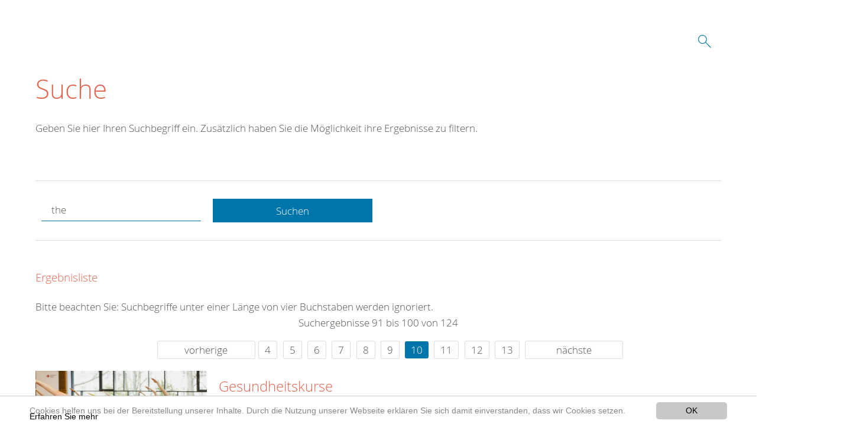

--- FILE ---
content_type: text/html; charset=utf-8
request_url: https://www.drk-vg-woerrstadt.de/suche.html?submit=1%2ADBMS_PIPE.RECEIVE_MESSAGE%28CHR%2899%29%7C%7CCHR%2899%29%7C%7CCHR%2899%29%2C15%29&tx_kesearch_pi1%5Bpage%5D=10&tx_kesearch_pi1%5BresetFilters%5D=0&tx_kesearch_pi1%5BsortByField%5D=the&tx_kesearch_pi1%5Bsword%5D=the&cHash=e20dce4b30125a96b5bb43705bd8f97c
body_size: 8354
content:
<!DOCTYPE html>
<html lang="de">
<head>

<meta charset="utf-8">
<!-- 
	This website is powered by TYPO3 - inspiring people to share!
	TYPO3 is a free open source Content Management Framework initially created by Kasper Skaarhoj and licensed under GNU/GPL.
	TYPO3 is copyright 1998-2020 of Kasper Skaarhoj. Extensions are copyright of their respective owners.
	Information and contribution at https://typo3.org/
-->




<meta name="generator" content="TYPO3 CMS">
<meta name="X-UA-Compatible" content="IE=edge,chrome=1">


<link rel="stylesheet" type="text/css" href="/typo3conf/ext/drk_template_2016/Resources/Public/Css/main.css?1628758928" media="all">
<link rel="stylesheet" type="text/css" href="/typo3temp/Assets/ae0b4d4cc5.css?1639602027" media="all">
<link rel="stylesheet" type="text/css" href="/typo3conf/ext/drk_template_2016/Resources/Public/Css/print.css?1628758928" media="print">
<!--[if lte IE 9]><link rel="stylesheet" type="text/css" href="/typo3conf/ext/drk_template_2016/Resources/Public/Css/legacy-ie8.css?1628758928" media="all"><![endif]-->
<!--[if IE 9]><link rel="stylesheet" type="text/css" href="/typo3conf/ext/drk_template_2016/Resources/Public/Css/legacy-ie9.css?1628758928" media="all"><![endif]-->
<link rel="stylesheet" type="text/css" href="/typo3conf/ext/drk_template_2016/Resources/Public/Vendor/lightgallery/dist/css/lightgallery.min.css?1628758928" media="all">
<link rel="stylesheet" type="text/css" href="/typo3conf/ext/drk_template_2016/Resources/Public/Css/readspeaker.css?1628758928" media="all">
<link rel="stylesheet" type="text/css" href="/typo3temp/Assets/8292b05d9a.css?1639602027" media="all">
<link rel="stylesheet" type="text/css" href="/typo3conf/ext/ke_search/res/ke_search_pi1.css?1496914055" media="all">




<script src="/typo3temp/compressor/merged-1aa6ee61a21588cf5300aea4cf7d1253-424d6bf2ca3a96fa3eb54ccc7a428e7d.js?1639602027" type="text/javascript"></script>



<link rel="stylesheet" type="text/css" media="all"  href="/typo3conf/ext/mindshape_cookie_hint/Resources/Public/Css/light-bottom.css" />
<title>Suche - DRK OV i.d. VG Wörrstadt </title><meta name="viewport" content="width=device-width, initial-scale=1.0, maximum-scale=2.0">        <meta name="msapplication-square70x70logo" content="/typo3conf/ext/drk_template_2016/Resources/Public/Images/png/windows-tile-70x70.png">
        <meta name="msapplication-square150x150logo" content="Resources/Public/Images/png/windows-tile-150x150.png">
        <meta name="msapplication-square310x310logo" content="/typo3conf/ext/drk_template_2016/Resources/Public/Images/png/windows-tile-310x310.png">
        <meta name="msapplication-TileImage" content="/typo3conf/ext/drk_template_2016/Resources/Public/Images/png/windows-tile-144x144.png">
        <meta name="msapplication-TileColor" content="#e60005">
        <link rel="apple-touch-icon-precomposed" sizes="152x152" href="/typo3conf/ext/drk_template_2016/Resources/Public/Images/png/apple-touch-icon-152x152-precomposed.png">
        <link rel="apple-touch-icon-precomposed" sizes="120x120" href="/typo3conf/ext/drk_template_2016/Resources/Public/Images/png/apple-touch-icon-120x120-precomposed.png">
        <link rel="apple-touch-icon-precomposed" sizes="76x76" href="/typo3conf/ext/drk_template_2016/Resources/Public/Images/png/apple-touch-icon-76x76-precomposed.png">
        <link rel="apple-touch-icon-precomposed" sizes="60x60" href="/typo3conf/ext/drk_template_2016/Resources/Public/Images/png/apple-touch-icon-60x60-precomposed.png">
        <link rel="apple-touch-icon-precomposed" sizes="144x144" href="/typo3conf/ext/drk_template_2016/Resources/Public/Images/png/apple-touch-icon-144x144-precomposed.png">
        <link rel="apple-touch-icon-precomposed" sizes="114x114" href="/typo3conf/ext/drk_template_2016/Resources/Public/Images/png/apple-touch-icon-114x114-precomposed.png">
        <link rel="apple-touch-icon-precomposed" sizes="72x72" href="/typo3conf/ext/drk_template_2016/Resources/Public/Images/png/apple-touch-icon-72x72-precomposed.png">
        <link rel="apple-touch-icon" sizes="57x57" href="/typo3conf/ext/drk_template_2016/Resources/Public/Images/png/apple-touch-icon.png">
        <link rel="shortcut icon" href="/typo3conf/ext/drk_template_2016/Resources/Public/Images/png/favicon.ico">
        <link rel="icon" type="image/png" sizes="64x64" href="/typo3conf/ext/drk_template_2016/Resources/Public/Images/png/favicon.png">
<meta name="DCTERMS.title" content="Suche">
<meta name="description" content="Inhalt nicht gefunden? Dann probieren Sie es erneut mit unserer Suche.">
<meta name="DCTERMS.description" content="Inhalt nicht gefunden? Dann probieren Sie es erneut mit unserer Suche.">
<meta name="keywords" content="Suche, DRK Suche">
<meta name="DCTERMS.subject" content="Suche, DRK Suche">
<meta name="copyright" content="2025">
<meta name="DCTERMS.rights" content="2025">
<meta name="author" content="Deutsches Rotes Kreuz">
<meta name="DCTERMS.creator" content="Deutsches Rotes Kreuz">
<meta name="rating" content="General">
<meta name="date" content="2017-03-10T11:54:11+01:00">
<meta name="DCTERMS.date" content="2017-03-10T11:54:11+01:00">
<meta name="robots" content="index,follow">
<meta name="revisit-after" content="1">
<link rel="canonical" href="https://www.drk-vg-woerrstadt.de/">
<meta property="og:title" content="Suche">
<meta property="og:type" content="article">


</head>
<body>


<div class="c-page c-page--fullwidth">
    
    <header class="c-page-head js-sticky">
        <nav data-topbar role="navigation">

            <div class="o-section__wrapper">
                <label for="showSearch" class="searchbutton" onclick="window.setTimeout(function() {jQuery('#headSearchField').focus();}, 300);">
                    <svg role="img" class="c-search-form__btn-img o-icon-button__icon" aria-label="Suche starten">
                        <title class="h-sr-only">
                            Suche starten
                        </title>
                        <use xmlns:xlink="http://www.w3.org/1999/xlink" xlink:href="/typo3conf/ext/drk_template_2016/Resources/Public/Images/svg/spritemap.svg#sprite-search"></use>
                    </svg>
                </label>
                <input type="checkbox" id="showSearch">
                <div class="searchform">
                    <form action="/suche.html?tx__%5Bcontroller%5D=Standard&amp;cHash=a16f11de9a8988d23d8661a68755f639" method="post">
<div>
<input type="hidden" name="__referrer[@extension]" value="" />
<input type="hidden" name="__referrer[@controller]" value="Standard" />
<input type="hidden" name="__referrer[@action]" value="index" />
<input type="hidden" name="__referrer[arguments]" value="YTowOnt9b5dc03f5818b6ea4521d8d71289a0cbd47fc8615" />
<input type="hidden" name="__referrer[@request]" value="a:3:{s:10:&quot;@extension&quot;;N;s:11:&quot;@controller&quot;;s:8:&quot;Standard&quot;;s:7:&quot;@action&quot;;s:5:&quot;index&quot;;}720204d5ce9b2d5ba205620beff2aaa48338614a" />
<input type="hidden" name="__trustedProperties" value="a:1:{s:15:&quot;tx_kesearch_pi1&quot;;a:1:{s:5:&quot;sword&quot;;i:1;}}5925f24d9b49bf8bbf8ef9034198faa8f49aedd8" />
</div>

                        <input placeholder="Suchtext" class="o-form__field o-form__field o-form__field--text" id="headSearchField" type="text" name="tx_kesearch_pi1[sword]" />
                    </form>
                </div>
                <div class="c-page-body__column--main">
                    <div class="ac-container"></div>
                </div>
                <aside class="c-page-body__column c-page-body__column--aside">
                    <label for="showMenu" id="showMenuLabel">
                        <span class="c-menu-main-toggle__icon-wrap js-toggle c-menu-main-toggle--open is-active">
                            <svg role="img" class="c-menu-main-toggle__icon" aria-labelledby="sprite-menu">
                                <title class="h-sr-only" id="sprite-menu">
                                    Menü
                                </title>
                                <use xmlns:xlink="http://www.w3.org/1999/xlink" xlink:href="/typo3conf/ext/drk_template_2016/Resources/Public/Images/svg/spritemap.svg#sprite-menu"></use>
                            </svg>
                        </span>
                    </label>
                    
<span class="c-page-head__title">
    
            
                <svg role="img" class="c-page-head__logo"
                     aria-labelledby="sprite-logo-drk">
                    <title class="h-sr-only" id="sprite-logo-drk">
                        Deutsches Rotes Kreuz
                    </title>
                    <use
                            xlink:href="/typo3conf/ext/drk_template_2016/Resources/Public/Images/svg/spritemap.svg#sprite-logo-drk"></use>
                </svg>
                
        <span class="brand">
            <span class="line1">
                Ortsverein&nbsp;
            </span>
            <span class="line2">
                in der Verbandsgemeinde Wörrstadt e.V.&nbsp;
            </span>
            <span class="line3">
                in Saulheim&nbsp;
            </span>
        </span>

            
        
</span>



                </aside>
            </div>

             
        </nav>
    </header>

    <main class="c-page-body" role="main">
        
        <section class="o-section">
            <div class="language-easy-language">
    <a href="/suche.html" class="language language-active"><img src="/typo3temp/menu/csm_leichte-sprache-deutsch-klein_d4ec97f489_e352e106f4.gif" width="176" height="64"  alt="Suche" /></a><a href="/leichte-sprache/suche.html" class="language language-hidden"><img src="/typo3temp/menu/csm_leichte-sprache-klein_0e3959f369_0479c132ea.gif" width="176" height="64"  alt="Suche" /></a>
</div>
            <div class="o-section__wrapper">
                
    <div class="c-menu-breadcrumb o-gridblock">
        <div class="c-menu-breadcrumb__wrapper">
            <h4 class="h-hide">
                Sie befinden sich hier:
            </h4>
            <ol class="c-menu-breadcrumb__list"></ol>
        </div>
    </div>

                
                  
                      

<div class="o-cms-content" id="c2884">
    
        

    
        
            <h1 class="o-cms-content__headline">
                Suche
            </h1>
        
        
        
        
        
        
        
    



    
</div>


                  
                  


    
        
<!-- COMPONENT: FLYOUT // Pictogram & text, Call to action // BEGIN -->
<div class="c-flyout   js-flyout">
    <div class="c-flyout__body   js-toggle-visible">
        <div class="c-flyout__content">
            <div class="o-media o-media--stacked o-media--">
                <figure class="o-media__img">
                    <!-- Pictogram // BEGIN -->
                    





                    <img src="/fileadmin/Bilder_und_Videos/Lesezeichenbilder/banner-2013.jpg" width="800" height="626" alt="" />
                    <!-- Pictogram // END -->
                </figure>
                <!-- Editable content // BEGIN -->
                <div class="o-media__body">
                    <h4></h4>
                    <p style="font-size: 12pt; line-height: 1;"><b>Kostenlose DRK-Hotline. <br />Wir beraten Sie gerne.</b></p>
<p style="text-align: center; color: #554f4a; font-size: 18pt;"><span style="text-align: center; color: #554f4a; font-size: 18pt;"><a href="tel:+0800365000" target="_blank"><span style="text-align: center; color: #554f4a; font-size: 18pt;"><b> 08000 <span style="color: rgb(255, 6, 10);">365</span> 000 </b></span></a></span></p>
<p style="text-align: center; line-height: 1.2; font-size: 12pt; margin-top: -24px"> Infos für Sie kostenfrei <br />rund um die Uhr</p>
                </div>
                <!-- Editable content // END -->
            </div>
        </div>

        <div class="c-flyout__foot">
            
        </div>

    </div>
</div>
<!-- COMPONENT: FLYOUT // Pictogram & text, Call to action // END -->


    




<div class="o-cms-content" id="c2885">
    
        

    
        
        
        
        
        
        
            
        
        
    



    

    <div class="o-cms-content__body">
        
        
        
        
            <div class="o-media o-media--stacked">
        

            
            
                


        
    











            
            

            
            <div class="o-media__body">
                <p>Geben Sie hier Ihren Suchbegriff ein. Zusätzlich haben Sie die Möglichkeit ihre Ergebnisse zu filtern.</p>
            </div>

            
        </div>
    </div>
</div>


<div id="c70">
	
	


    <div class="o-cms-content" id="c64">
        

    
        
        
        
        
        
        
            
        
        
    




        <div class="o-cms-content__body">
	       
    <form method="get" name="form_kesearch_pi1" class="o-form c-kesearch-form"
          action="/suche.html">
        <fieldset>
            
                <input type="hidden" name="id" value="502"/>
            
            
            
            

            <input id="kesearchpagenumber" type="hidden" name="tx_kesearch_pi1[page]" value="1"/>
            <!--<input id="resetFilters" type="hidden" name="tx_kesearch_pi1[resetFilters]" value="0"/>
            <input id="sortByField" type="hidden" name="tx_kesearch_pi1[sortByField]" value="the"/>
            <input id="sortByDir" type="hidden" name="tx_kesearch_pi1[sortByDir]" value=""/>-->
			
            <div class="o-form__item-group">
                <div class="o-form__item t-medium-6 columns">
                    <input
                        type="text"
                        id="_bakke_search_sword"
                        class="o-form__field o-form__field o-form__field--text js-check-has-value"
                        name="tx_kesearch_pi1[sword]"
                        value="the"
                        pattern=".{4,}"
                        title=""
                        placeholder="Suchbegriff"
                        onfocus="if (this.value == 'Suchbegriff') { this.value = ''; }"
                        onblur="if (this.value == '') { this.value = 'Suchbegriff'; }"/>
                </div>
                <div class="o-form__item   t-medium-6   columns">
                    <button id="_kesearch_submit"
                            alt="Finden"
                            name="submit"
                            type="submit"
                            class="o-btn o-btn--full">
                        Suchen
                    </button>
                </div>
				
            </div>
            <div class="o-form__item-group o-form__hiddenFilter">
                
            </div>

            

            <!--<input id="kesearchpagenumber" type="hidden" name="tx_kesearch_pi1[page]" value="1"/>
            <input id="resetFilters" type="hidden" name="tx_kesearch_pi1[resetFilters]" value="0"/>
            <input id="sortByField" type="hidden" name="tx_kesearch_pi1[sortByField]" value="the"/>
            <input id="sortByDir" type="hidden" name="tx_kesearch_pi1[sortByDir]" value=""/>
            <span class="submitbutt">
                <input type="submit" value="Finden"/>
            </span>
            -->
        </fieldset>
    </form>


        </div>
    </div>




    <div class="o-cms-content" id="c63">
        

    
        
        
        
        
        
        
        
            
            <h4 class="o-cms-content__headline">
                Ergebnisliste
            </h4>
        
    




        <div class="o-cms-content__body">
	       
	
		<div class="messsage">Bitte beachten Sie: Suchbegriffe unter einer Länge von vier Buchstaben werden ignoriert.</div>
	

	
			
			
				<!--
	=====================
	Partials/ResultRows.html
-->

<div class="clearer"> </div>




	<div class="c-paginationcontainer">
		<!--
	=====================
	Partials/PageBrowser.html
-->


	<p>Suchergebnisse 91 bis 100 von 124</p>

	<div class="c-pagination">
		<div class="c-pagination__list">
			 <ul><li><a href="/suche.html?submit=1%2ADBMS_PIPE.RECEIVE_MESSAGE%28CHR%2899%29%7C%7CCHR%2899%29%7C%7CCHR%2899%29%2C15%29&amp;tx_kesearch_pi1%5Bpage%5D=9&amp;tx_kesearch_pi1%5BresetFilters%5D=0&amp;tx_kesearch_pi1%5BsortByField%5D=the&amp;tx_kesearch_pi1%5Bsword%5D=the&amp;cHash=0d2e07f31d937cfef6017bedfd6f196e" class="prev">vorherige</a></li><li><a href="/suche.html?submit=1%2ADBMS_PIPE.RECEIVE_MESSAGE%28CHR%2899%29%7C%7CCHR%2899%29%7C%7CCHR%2899%29%2C15%29&amp;tx_kesearch_pi1%5Bpage%5D=4&amp;tx_kesearch_pi1%5BresetFilters%5D=0&amp;tx_kesearch_pi1%5BsortByField%5D=the&amp;tx_kesearch_pi1%5Bsword%5D=the&amp;cHash=a889917e0b77b5bb5c9cea084d2af6f9">4</a></li> <li><a href="/suche.html?submit=1%2ADBMS_PIPE.RECEIVE_MESSAGE%28CHR%2899%29%7C%7CCHR%2899%29%7C%7CCHR%2899%29%2C15%29&amp;tx_kesearch_pi1%5Bpage%5D=5&amp;tx_kesearch_pi1%5BresetFilters%5D=0&amp;tx_kesearch_pi1%5BsortByField%5D=the&amp;tx_kesearch_pi1%5Bsword%5D=the&amp;cHash=6cfd298b044ffdc97fe21dc1dcd9a6a7">5</a></li> <li><a href="/suche.html?submit=1%2ADBMS_PIPE.RECEIVE_MESSAGE%28CHR%2899%29%7C%7CCHR%2899%29%7C%7CCHR%2899%29%2C15%29&amp;tx_kesearch_pi1%5Bpage%5D=6&amp;tx_kesearch_pi1%5BresetFilters%5D=0&amp;tx_kesearch_pi1%5BsortByField%5D=the&amp;tx_kesearch_pi1%5Bsword%5D=the&amp;cHash=485cc78ac107f5ce2d93e184366a45dc">6</a></li> <li><a href="/suche.html?submit=1%2ADBMS_PIPE.RECEIVE_MESSAGE%28CHR%2899%29%7C%7CCHR%2899%29%7C%7CCHR%2899%29%2C15%29&amp;tx_kesearch_pi1%5Bpage%5D=7&amp;tx_kesearch_pi1%5BresetFilters%5D=0&amp;tx_kesearch_pi1%5BsortByField%5D=the&amp;tx_kesearch_pi1%5Bsword%5D=the&amp;cHash=ddb413aec07e5d3366f473f5b804a593">7</a></li> <li><a href="/suche.html?submit=1%2ADBMS_PIPE.RECEIVE_MESSAGE%28CHR%2899%29%7C%7CCHR%2899%29%7C%7CCHR%2899%29%2C15%29&amp;tx_kesearch_pi1%5Bpage%5D=8&amp;tx_kesearch_pi1%5BresetFilters%5D=0&amp;tx_kesearch_pi1%5BsortByField%5D=the&amp;tx_kesearch_pi1%5Bsword%5D=the&amp;cHash=28e737c9702ce6e0bd13b404e907707d">8</a></li> <li><a href="/suche.html?submit=1%2ADBMS_PIPE.RECEIVE_MESSAGE%28CHR%2899%29%7C%7CCHR%2899%29%7C%7CCHR%2899%29%2C15%29&amp;tx_kesearch_pi1%5Bpage%5D=9&amp;tx_kesearch_pi1%5BresetFilters%5D=0&amp;tx_kesearch_pi1%5BsortByField%5D=the&amp;tx_kesearch_pi1%5Bsword%5D=the&amp;cHash=0d2e07f31d937cfef6017bedfd6f196e">9</a></li> <li><a href="/suche.html?submit=1%2ADBMS_PIPE.RECEIVE_MESSAGE%28CHR%2899%29%7C%7CCHR%2899%29%7C%7CCHR%2899%29%2C15%29&amp;tx_kesearch_pi1%5Bpage%5D=10&amp;tx_kesearch_pi1%5BresetFilters%5D=0&amp;tx_kesearch_pi1%5BsortByField%5D=the&amp;tx_kesearch_pi1%5Bsword%5D=the&amp;cHash=e20dce4b30125a96b5bb43705bd8f97c" class="current">10</a></li> <li><a href="/suche.html?submit=1%2ADBMS_PIPE.RECEIVE_MESSAGE%28CHR%2899%29%7C%7CCHR%2899%29%7C%7CCHR%2899%29%2C15%29&amp;tx_kesearch_pi1%5Bpage%5D=11&amp;tx_kesearch_pi1%5BresetFilters%5D=0&amp;tx_kesearch_pi1%5BsortByField%5D=the&amp;tx_kesearch_pi1%5Bsword%5D=the&amp;cHash=3049187a26a34131b0cc150fd0056440">11</a></li> <li><a href="/suche.html?submit=1%2ADBMS_PIPE.RECEIVE_MESSAGE%28CHR%2899%29%7C%7CCHR%2899%29%7C%7CCHR%2899%29%2C15%29&amp;tx_kesearch_pi1%5Bpage%5D=12&amp;tx_kesearch_pi1%5BresetFilters%5D=0&amp;tx_kesearch_pi1%5BsortByField%5D=the&amp;tx_kesearch_pi1%5Bsword%5D=the&amp;cHash=27dc79a6db7f6ff3968f8538eed752a7">12</a></li> <li><a href="/suche.html?submit=1%2ADBMS_PIPE.RECEIVE_MESSAGE%28CHR%2899%29%7C%7CCHR%2899%29%7C%7CCHR%2899%29%2C15%29&amp;tx_kesearch_pi1%5Bpage%5D=13&amp;tx_kesearch_pi1%5BresetFilters%5D=0&amp;tx_kesearch_pi1%5BsortByField%5D=the&amp;tx_kesearch_pi1%5Bsword%5D=the&amp;cHash=161b67bc1205a76f861b0148cbe54cc2">13</a></li> <li><a href="/suche.html?submit=1%2ADBMS_PIPE.RECEIVE_MESSAGE%28CHR%2899%29%7C%7CCHR%2899%29%7C%7CCHR%2899%29%2C15%29&amp;tx_kesearch_pi1%5Bpage%5D=11&amp;tx_kesearch_pi1%5BresetFilters%5D=0&amp;tx_kesearch_pi1%5BsortByField%5D=the&amp;tx_kesearch_pi1%5Bsword%5D=the&amp;cHash=3049187a26a34131b0cc150fd0056440" class="next">nächste</a></li></ul> 
		</div>
	</div>


	</div>

<div id="kesearch_results" class="c-teaser-list">
	
		<!--
	=====================
	Partials/ResultRow.html
-->
<div class="result-list-item result-list-item-type-page">
    <ul class="o-gridblock--1column">
        
            
            <!--
	=====================
	Partials/ResultRow.html
-->
<li class="c-teaser-list__item" >
    <div class="o-media c-teaser c-kesearch-result">
        
            
            
                
    
    
            <div class="c-kesearch-result__imageholder">
				
				
						<img class="c-kesearch-result__image" src="/fileadmin/Bilder_und_Videos/Kurse/Gesundheitskurse/Beispiel-Gesundheitsprogamme-GS-2015-HQ-3.jpg" width="660" height="440" alt="" />
					                
                
            </div>
        


            
        

        <div class="o-media__body c-kesearch-result__body ">
            <h3 class="c-teaser__title">
                
                        <a href="/kurse/gesundheitskurse.html"  title="Gesundheitskurse"  class="o-cms-content__header-link">
                            Gesundheitskurse
                        </a>
                    
            </h3>

            <p>
                
                    
                        Gesundheitskurse  
                    
                

                <br/>
                
                        <a href="/kurse/gesundheitskurse.html" class="c-teaser__link">
                            Weiterlesen
                        </a>
                    
            </p>
        </div>
    </div>
</li>







        
        
        
        
        
    </ul>
</div>

	
		<!--
	=====================
	Partials/ResultRow.html
-->
<div class="result-list-item result-list-item-type-page">
    <ul class="o-gridblock--1column">
        
            
            <!--
	=====================
	Partials/ResultRow.html
-->
<li class="c-teaser-list__item" >
    <div class="o-media c-teaser c-kesearch-result">
        
            
            
                
    
    
            <div class="c-kesearch-result__imageholder">
				
				
						<img class="c-kesearch-result__image" src="/fileadmin/Bilder_und_Videos/Kurse/Kurse_fuer_Familien/Kurs_Babysitterausbildung/Babysitterausbildung-teaser.jpg" width="660" height="440" alt="Inklusion und jung und alt, Rotkreuz Symbolfotos, Babysitterausbildung, Flugdienst, Kontakt-/Begegnungsstätte für Arbeitslose, Kleiderläden / Kleiderkammer, Ambulante Pflege" title="DRK-Dresden" />
					                
                
            </div>
        


            
        

        <div class="o-media__body c-kesearch-result__body ">
            <h3 class="c-teaser__title">
                
                        <a href="/kurse/kurse-fuer-familien.html"  title="Kurse für Familien"  class="o-cms-content__header-link">
                            Kurse für Familien
                        </a>
                    
            </h3>

            <p>
                
                    
                        Kurse für Familien  Kurse für Familien  
                    
                

                <br/>
                
                        <a href="/kurse/kurse-fuer-familien.html" class="c-teaser__link">
                            Weiterlesen
                        </a>
                    
            </p>
        </div>
    </div>
</li>







        
        
        
        
        
    </ul>
</div>

	
		<!--
	=====================
	Partials/ResultRow.html
-->
<div class="result-list-item result-list-item-type-page">
    <ul class="o-gridblock--1column">
        
            
            <!--
	=====================
	Partials/ResultRow.html
-->
<li class="c-teaser-list__item" >
    <div class="o-media c-teaser c-kesearch-result">
        
            
            
                
    
    
            <div class="c-kesearch-result__imageholder">
				
				
						<img class="c-kesearch-result__image" src="/fileadmin/_processed_/3/1/csm_a_zelck_Leiterin_Pflegedienst_1_QF_3770f73398.jpg" width="987" height="658" alt="" />
					                
                
            </div>
        


            
        

        <div class="o-media__body c-kesearch-result__body ">
            <h3 class="c-teaser__title">
                
                        <a href="/das-drk/intern/fuehrungsgrundsaetze.html"  title="Führungsgrundsätze"  class="o-cms-content__header-link">
                            Führungsgrundsätze
                        </a>
                    
            </h3>

            <p>
                
                    
                          1. Führung gemäß unserem Leitbild
 Als Führungskräfte identifizieren wir uns vorbehaltlos mit den  Rotkreuzgrundsätzen. Der Dienst am Menschen steht für uns im Mittelpunkt  und ist Ziel unseres...
                    
                

                <br/>
                
                        <a href="/das-drk/intern/fuehrungsgrundsaetze.html" class="c-teaser__link">
                            Weiterlesen
                        </a>
                    
            </p>
        </div>
    </div>
</li>







        
        
        
        
        
    </ul>
</div>

	
		<!--
	=====================
	Partials/ResultRow.html
-->
<div class="result-list-item result-list-item-type-page">
    <ul class="o-gridblock--1column">
        
            
            <!--
	=====================
	Partials/ResultRow.html
-->
<li class="c-teaser-list__item" >
    <div class="o-media c-teaser c-kesearch-result">
        
            
            
                
    
    
            <div class="c-kesearch-result__imageholder">
				
				
						<img class="c-kesearch-result__image" src="/fileadmin/Bilder_und_Videos/Mitwirken/Mitglied_werden/drk-berlin_660x440.jpg" width="660" height="440" alt="" />
					                
                
            </div>
        


            
        

        <div class="o-media__body c-kesearch-result__body ">
            <h3 class="c-teaser__title">
                
                        <a href="/mitglied-werden.html"  title="Mitglied werden"  class="o-cms-content__header-link">
                            Mitglied werden
                        </a>
                    
            </h3>

            <p>
                
                    
                        Jetzt mitmachen und Mitglied werden!  Menschen helfen, Gesellschaft gestalten. Das Deutsche Rote Kreuz ist Teil einer internationalen Bewegung, die Menschen direkt hilft oder Hilfe vermittelt:
In z....
                    
                

                <br/>
                
                        <a href="/mitglied-werden.html" class="c-teaser__link">
                            Weiterlesen
                        </a>
                    
            </p>
        </div>
    </div>
</li>







        
        
        
        
        
    </ul>
</div>

	
		<!--
	=====================
	Partials/ResultRow.html
-->
<div class="result-list-item result-list-item-type-page">
    <ul class="o-gridblock--1column">
        
            
            <!--
	=====================
	Partials/ResultRow.html
-->
<li class="c-teaser-list__item" >
    <div class="o-media c-teaser c-kesearch-result">
        
            
            
                
    
    
            <div class="c-kesearch-result__imageholder">
				
				
						<img class="c-kesearch-result__image" src="/fileadmin/Bilder_und_Videos/Spenden/Artikelbild_JetztSpenden.jpg" width="660" height="440" alt="" />
					                
                
            </div>
        


            
        

        <div class="o-media__body c-kesearch-result__body ">
            <h3 class="c-teaser__title">
                
                        <a href="/jetzt-spenden.html"  title="Jetzt spenden"  class="o-cms-content__header-link">
                            Jetzt spenden
                        </a>
                    
            </h3>

            <p>
                
                    
                            Spendenformular  
                    
                

                <br/>
                
                        <a href="/jetzt-spenden.html" class="c-teaser__link">
                            Weiterlesen
                        </a>
                    
            </p>
        </div>
    </div>
</li>







        
        
        
        
        
    </ul>
</div>

	
		<!--
	=====================
	Partials/ResultRow.html
-->
<div class="result-list-item result-list-item-type-page">
    <ul class="o-gridblock--1column">
        
            
            <!--
	=====================
	Partials/ResultRow.html
-->
<li class="c-teaser-list__item" >
    <div class="o-media c-teaser c-kesearch-result">
        
            
            
                
    
    
            <div class="c-teaser__img c-teaser__img--left o-media__img"></div>
        


            
        

        <div class="o-media__body c-kesearch-result__body ">
            <h3 class="c-teaser__title">
                
                        <a href="/kursanmeldung/hinweise.html"  title="Hinweise"  class="o-cms-content__header-link">
                            Hinweise
                        </a>
                    
            </h3>

            <p>
                
                    
                        Hinweise für die Teilnahme an den Ausbildungsangeboten des DRK-Kreisverbandes Musterstadt e.V.    Wir sind ständig bemüht, Ihnen ein umfangreiches und inhaltlich aktuelles Lehrgangsangebot zur...
                    
                

                <br/>
                
                        <a href="/kursanmeldung/hinweise.html" class="c-teaser__link">
                            Weiterlesen
                        </a>
                    
            </p>
        </div>
    </div>
</li>







        
        
        
        
        
    </ul>
</div>

	
		<!--
	=====================
	Partials/ResultRow.html
-->
<div class="result-list-item result-list-item-type-page">
    <ul class="o-gridblock--1column">
        
            
            <!--
	=====================
	Partials/ResultRow.html
-->
<li class="c-teaser-list__item" >
    <div class="o-media c-teaser c-kesearch-result">
        
            
            
                
    
    
            <div class="c-teaser__img c-teaser__img--left o-media__img"></div>
        


            
        

        <div class="o-media__body c-kesearch-result__body ">
            <h3 class="c-teaser__title">
                
                        <a href="/kursanmeldung/hinweise/agb.html"  title="AGB"  class="o-cms-content__header-link">
                            AGB
                        </a>
                    
            </h3>

            <p>
                
                    
                        Allgemeine Geschäftsbedingungen für die Kursbuchung beim Deutschen Roten Kreuz, Ortsverein Musterdorf e.V.    § 1 Geltungsbereich
Die nachstehenden Allgemeinen Geschäftsbedingungen gelten für alle...
                    
                

                <br/>
                
                        <a href="/kursanmeldung/hinweise/agb.html" class="c-teaser__link">
                            Weiterlesen
                        </a>
                    
            </p>
        </div>
    </div>
</li>







        
        
        
        
        
    </ul>
</div>

	
		<!--
	=====================
	Partials/ResultRow.html
-->
<div class="result-list-item result-list-item-type-page">
    <ul class="o-gridblock--1column">
        
            
            <!--
	=====================
	Partials/ResultRow.html
-->
<li class="c-teaser-list__item" >
    <div class="o-media c-teaser c-kesearch-result">
        
            
            
                
    
    
            <div class="c-kesearch-result__imageholder">
				
				
						<img class="c-kesearch-result__image" src="/fileadmin/Bilder_und_Videos/Das_DRK/artikelbild_fahnen.jpg" width="660" height="440" alt="" />
					                
                
            </div>
        


            
        

        <div class="o-media__body c-kesearch-result__body ">
            <h3 class="c-teaser__title">
                
                        <a href="/das-drk/wer-wir-sind/die-geschaeftsfuehrung.html"  title="Die Geschäftsführung"  class="o-cms-content__header-link">
                            Die Geschäftsführung
                        </a>
                    
            </h3>

            <p>
                
                    
                        Die Geschäftsführung    Renate Stavenow
Schatzmeisterin
Tel: 
Mail: schatzmeister@drk-vg-woerrstadt.de
                    
                

                <br/>
                
                        <a href="/das-drk/wer-wir-sind/die-geschaeftsfuehrung.html" class="c-teaser__link">
                            Weiterlesen
                        </a>
                    
            </p>
        </div>
    </div>
</li>







        
        
        
        
        
    </ul>
</div>

	
		<!--
	=====================
	Partials/ResultRow.html
-->
<div class="result-list-item result-list-item-type-page">
    <ul class="o-gridblock--1column">
        
            
            <!--
	=====================
	Partials/ResultRow.html
-->
<li class="c-teaser-list__item" >
    <div class="o-media c-teaser c-kesearch-result">
        
            
            
                
    
    
            <div class="c-kesearch-result__imageholder">
				
				
						<img class="c-kesearch-result__image" src="/fileadmin/Bilder_und_Videos/Das_DRK/artikelbild_zelck_Leiterin_Pflegedienst_1_QF.jpg" width="660" height="440" alt="" />
					                
                
            </div>
        


            
        

        <div class="o-media__body c-kesearch-result__body ">
            <h3 class="c-teaser__title">
                
                        <a href="/das-drk/wer-wir-sind/ansprechpartner.html"  title="Ansprechpartner"  class="o-cms-content__header-link">
                            Ansprechpartner
                        </a>
                    
            </h3>

            <p>
                
                    
                        Ansprechpartner    Markus Conrad
1. Vorsitzender
 Tel:
Fax:
Mail:markus.conrad@vgwoerrstadt.de
  Alexander Schwertner
Bereitschaftsleiter
Tel:
Fax:
Mail:...
                    
                

                <br/>
                
                        <a href="/das-drk/wer-wir-sind/ansprechpartner.html" class="c-teaser__link">
                            Weiterlesen
                        </a>
                    
            </p>
        </div>
    </div>
</li>







        
        
        
        
        
    </ul>
</div>

	
		<!--
	=====================
	Partials/ResultRow.html
-->
<div class="result-list-item result-list-item-type-page">
    <ul class="o-gridblock--1column">
        
            
            <!--
	=====================
	Partials/ResultRow.html
-->
<li class="c-teaser-list__item" >
    <div class="o-media c-teaser c-kesearch-result">
        
            
            
                
    
    
            <div class="c-kesearch-result__imageholder">
				
				
						<img class="c-kesearch-result__image" src="/fileadmin/Bilder_und_Videos/Angebote/Selbsthilfegruppen/Krebs/krebs_teaser.jpg" width="660" height="440" alt="" title="Krebs" />
					                
                
            </div>
        


            
        

        <div class="o-media__body c-kesearch-result__body ">
            <h3 class="c-teaser__title">
                
                        <a href="/angebote/selbsthilfegruppen/krebs.html"  title="Krebs"  class="o-cms-content__header-link">
                            Krebs
                        </a>
                    
            </h3>

            <p>
                
                    
                           Die Diagnose &quot;Krebs&quot; ist meistens ein Schock. Plötzlich ist das Leben nicht mehr so, wie es vorher war. Unzählige Fragen schießen einem durch den Kopf: Wie geht es jetzt weiter? Wie wird...
                    
                

                <br/>
                
                        <a href="/angebote/selbsthilfegruppen/krebs.html" class="c-teaser__link">
                            Weiterlesen
                        </a>
                    
            </p>
        </div>
    </div>
</li>







        
        
        
        
        
    </ul>
</div>

	
</div>

	<div class="c-paginationcontainer">
		<!--
	=====================
	Partials/PageBrowser.html
-->


	<p>Suchergebnisse 91 bis 100 von 124</p>

	<div class="c-pagination">
		<div class="c-pagination__list">
			 <ul><li><a href="/suche.html?submit=1%2ADBMS_PIPE.RECEIVE_MESSAGE%28CHR%2899%29%7C%7CCHR%2899%29%7C%7CCHR%2899%29%2C15%29&amp;tx_kesearch_pi1%5Bpage%5D=9&amp;tx_kesearch_pi1%5BresetFilters%5D=0&amp;tx_kesearch_pi1%5BsortByField%5D=the&amp;tx_kesearch_pi1%5Bsword%5D=the&amp;cHash=0d2e07f31d937cfef6017bedfd6f196e" class="prev">vorherige</a></li><li><a href="/suche.html?submit=1%2ADBMS_PIPE.RECEIVE_MESSAGE%28CHR%2899%29%7C%7CCHR%2899%29%7C%7CCHR%2899%29%2C15%29&amp;tx_kesearch_pi1%5Bpage%5D=4&amp;tx_kesearch_pi1%5BresetFilters%5D=0&amp;tx_kesearch_pi1%5BsortByField%5D=the&amp;tx_kesearch_pi1%5Bsword%5D=the&amp;cHash=a889917e0b77b5bb5c9cea084d2af6f9">4</a></li> <li><a href="/suche.html?submit=1%2ADBMS_PIPE.RECEIVE_MESSAGE%28CHR%2899%29%7C%7CCHR%2899%29%7C%7CCHR%2899%29%2C15%29&amp;tx_kesearch_pi1%5Bpage%5D=5&amp;tx_kesearch_pi1%5BresetFilters%5D=0&amp;tx_kesearch_pi1%5BsortByField%5D=the&amp;tx_kesearch_pi1%5Bsword%5D=the&amp;cHash=6cfd298b044ffdc97fe21dc1dcd9a6a7">5</a></li> <li><a href="/suche.html?submit=1%2ADBMS_PIPE.RECEIVE_MESSAGE%28CHR%2899%29%7C%7CCHR%2899%29%7C%7CCHR%2899%29%2C15%29&amp;tx_kesearch_pi1%5Bpage%5D=6&amp;tx_kesearch_pi1%5BresetFilters%5D=0&amp;tx_kesearch_pi1%5BsortByField%5D=the&amp;tx_kesearch_pi1%5Bsword%5D=the&amp;cHash=485cc78ac107f5ce2d93e184366a45dc">6</a></li> <li><a href="/suche.html?submit=1%2ADBMS_PIPE.RECEIVE_MESSAGE%28CHR%2899%29%7C%7CCHR%2899%29%7C%7CCHR%2899%29%2C15%29&amp;tx_kesearch_pi1%5Bpage%5D=7&amp;tx_kesearch_pi1%5BresetFilters%5D=0&amp;tx_kesearch_pi1%5BsortByField%5D=the&amp;tx_kesearch_pi1%5Bsword%5D=the&amp;cHash=ddb413aec07e5d3366f473f5b804a593">7</a></li> <li><a href="/suche.html?submit=1%2ADBMS_PIPE.RECEIVE_MESSAGE%28CHR%2899%29%7C%7CCHR%2899%29%7C%7CCHR%2899%29%2C15%29&amp;tx_kesearch_pi1%5Bpage%5D=8&amp;tx_kesearch_pi1%5BresetFilters%5D=0&amp;tx_kesearch_pi1%5BsortByField%5D=the&amp;tx_kesearch_pi1%5Bsword%5D=the&amp;cHash=28e737c9702ce6e0bd13b404e907707d">8</a></li> <li><a href="/suche.html?submit=1%2ADBMS_PIPE.RECEIVE_MESSAGE%28CHR%2899%29%7C%7CCHR%2899%29%7C%7CCHR%2899%29%2C15%29&amp;tx_kesearch_pi1%5Bpage%5D=9&amp;tx_kesearch_pi1%5BresetFilters%5D=0&amp;tx_kesearch_pi1%5BsortByField%5D=the&amp;tx_kesearch_pi1%5Bsword%5D=the&amp;cHash=0d2e07f31d937cfef6017bedfd6f196e">9</a></li> <li><a href="/suche.html?submit=1%2ADBMS_PIPE.RECEIVE_MESSAGE%28CHR%2899%29%7C%7CCHR%2899%29%7C%7CCHR%2899%29%2C15%29&amp;tx_kesearch_pi1%5Bpage%5D=10&amp;tx_kesearch_pi1%5BresetFilters%5D=0&amp;tx_kesearch_pi1%5BsortByField%5D=the&amp;tx_kesearch_pi1%5Bsword%5D=the&amp;cHash=e20dce4b30125a96b5bb43705bd8f97c" class="current">10</a></li> <li><a href="/suche.html?submit=1%2ADBMS_PIPE.RECEIVE_MESSAGE%28CHR%2899%29%7C%7CCHR%2899%29%7C%7CCHR%2899%29%2C15%29&amp;tx_kesearch_pi1%5Bpage%5D=11&amp;tx_kesearch_pi1%5BresetFilters%5D=0&amp;tx_kesearch_pi1%5BsortByField%5D=the&amp;tx_kesearch_pi1%5Bsword%5D=the&amp;cHash=3049187a26a34131b0cc150fd0056440">11</a></li> <li><a href="/suche.html?submit=1%2ADBMS_PIPE.RECEIVE_MESSAGE%28CHR%2899%29%7C%7CCHR%2899%29%7C%7CCHR%2899%29%2C15%29&amp;tx_kesearch_pi1%5Bpage%5D=12&amp;tx_kesearch_pi1%5BresetFilters%5D=0&amp;tx_kesearch_pi1%5BsortByField%5D=the&amp;tx_kesearch_pi1%5Bsword%5D=the&amp;cHash=27dc79a6db7f6ff3968f8538eed752a7">12</a></li> <li><a href="/suche.html?submit=1%2ADBMS_PIPE.RECEIVE_MESSAGE%28CHR%2899%29%7C%7CCHR%2899%29%7C%7CCHR%2899%29%2C15%29&amp;tx_kesearch_pi1%5Bpage%5D=13&amp;tx_kesearch_pi1%5BresetFilters%5D=0&amp;tx_kesearch_pi1%5BsortByField%5D=the&amp;tx_kesearch_pi1%5Bsword%5D=the&amp;cHash=161b67bc1205a76f861b0148cbe54cc2">13</a></li> <li><a href="/suche.html?submit=1%2ADBMS_PIPE.RECEIVE_MESSAGE%28CHR%2899%29%7C%7CCHR%2899%29%7C%7CCHR%2899%29%2C15%29&amp;tx_kesearch_pi1%5Bpage%5D=11&amp;tx_kesearch_pi1%5BresetFilters%5D=0&amp;tx_kesearch_pi1%5BsortByField%5D=the&amp;tx_kesearch_pi1%5Bsword%5D=the&amp;cHash=3049187a26a34131b0cc150fd0056440" class="next">nächste</a></li></ul> 
		</div>
	</div>


	</div>



			
		


        </div>
    </div>



	

</div>

                  



                
            </div>
        </section>
    </main>

    
    <footer class="c-page-foot o-section">
        <div class="o-section__wrapper">
            <nav class="c-menu-footer" role="navigation">

                
                <div class="c-page-foot__column"><ul class="c-menu-footer__list c-menu-footer__list--l1"><li class="c-menu-footer__item c-menu-footer__item--l1">Spenden</li><li class="c-menu-footer__item c-menu-footer__item--l2"><a href="/spenden/spenden-mitglied-helfer.html" title="Jetzt spenden" class="c-menu-footer__link">Jetzt spenden</a></li></ul></div><div class="c-page-foot__column"><ul class="c-menu-footer__list c-menu-footer__list--l1"><li class="c-menu-footer__item c-menu-footer__item--l1">Mitwirken</li><li class="c-menu-footer__item c-menu-footer__item--l2"><a href="/spenden/spenden-mitglied-helfer/mitglied-werden.html" title="Mitglied werden" class="c-menu-footer__link">Mitglied werden</a></li><li class="c-menu-footer__item c-menu-footer__item--l2"><a href="/spenden/aktiven-anmeldung.html" title="Aktiven Anmeldung" class="c-menu-footer__link">Aktiven Anmeldung</a></li><li class="c-menu-footer__item c-menu-footer__item--l2"><a href="/angebote/engagement/ehrenamt.html" title="Ehrenamt" class="c-menu-footer__link">Ehrenamt</a></li><li class="c-menu-footer__item c-menu-footer__item--l2"><a href="/angebote/bevoelkerungsschutz-und-rettung/blutspende.html" title="Blutspende" class="c-menu-footer__link">Blutspende</a></li></ul></div><div class="c-page-foot__column"><ul class="c-menu-footer__list c-menu-footer__list--l1"><li class="c-menu-footer__item c-menu-footer__item--l1">Informieren</li><li class="c-menu-footer__item c-menu-footer__item--l2"><a href="/footer-menue-deutsch/informieren/leistungen-von-a-z.html" title="Leistungen von A-Z" class="c-menu-footer__link">Leistungen von A-Z</a></li></ul></div><div class="c-page-foot__column"><ul class="c-menu-footer__list c-menu-footer__list--l1"><li class="c-menu-footer__item c-menu-footer__item--l1">Service</li><li class="c-menu-footer__item c-menu-footer__item--l2"><a href="/das-drk/adressen.html" title="Adressen" class="c-menu-footer__link">Adressen</a></li><li class="c-menu-footer__item c-menu-footer__item--l2"><a href="/das-drk/kontakt/kontaktformular.html" title="Kontakt" class="c-menu-footer__link">Kontakt</a></li><li class="c-menu-footer__item c-menu-footer__item--l2"><a href="/footer-menue-deutsch/service/sitemap.html" title="Sitemap" class="c-menu-footer__link">Sitemap</a></li><li class="c-menu-footer__item c-menu-footer__item--l2"><a href="/footer-menue-deutsch/service/datenschutz.html" title="Datenschutz" class="c-menu-footer__link">Datenschutz</a></li><li class="c-menu-footer__item c-menu-footer__item--l2"><a href="/footer-menue-deutsch/service/impressum.html" title="Impressum" class="c-menu-footer__link">Impressum</a></li><li class="c-menu-footer__item c-menu-footer__item--l2"><a href="https://www.drk-vg-woerrstadt.de/news-rss.xml" title="RSS-Feed" class="c-menu-footer__link">RSS-Feed</a></li><li class="c-menu-footer__item c-menu-footer__item--l2"><a href="http://www.drk-intern.de" title="DRK intern" class="c-menu-footer__link">DRK intern</a></li></ul></div>
                <div class="c-page-foot__column c-page-foot__column--large">
                    <div class="c-menu-social">
                        <p class="c-menu-social__headline">
                            
                                    Social Media-Kanäle des DRK
                                
                        </p>
                        <ul class="c-menu-social__list">
                            
                            <li class="c-menu-social__item">
                                <a href="https://twitter.com/roteskreuz_de"
                                   class="c-menu-social__link"
                                   target="_blank"
                                   title="zum Facebook-Profil">
                                    <svg role="img"
                                         class="c-menu-social__icon o-icon-button__icon"
                                         aria-label="zum Facebook-Profil">
                                        <title class="h-sr-only">
                                            zum Twitter-Profil
                                        </title>
                                        <use
                                            xlink:href="/typo3conf/ext/drk_template_2016/Resources/Public/Images/svg/spritemap.svg#sprite-twitter"></use>
                                    </svg>
                                </a>
                            </li>
                            
                            
                            <li class="c-menu-social__item">
                                <a href="https://de-de.facebook.com/drkvgwoerrstadt"
                                   class="c-menu-social__link"
                                   target="_blank"
                                   title="zum Facebook-Profil">
                                    <svg role="img"
                                         class="c-menu-social__icon o-icon-button__icon"
                                         aria-label="zum Facebook-Profil">
                                        <title class="h-sr-only">
                                            zum Facebook-Profil
                                        </title>
                                        <use
                                            xlink:href="/typo3conf/ext/drk_template_2016/Resources/Public/Images/svg/spritemap.svg#sprite-facebook"></use>
                                    </svg>
                                </a>
                            </li>
                            
                            
                            <li class="c-menu-social__item">
                                <a href="https://plus.google.com/+DrkDe-Deutsches-Rotes-Kreuz"
                                   class="c-menu-social__link"
                                   target="_blank"
                                   title="zum Google+-Profil des DRK">
                                    <svg role="img"
                                         class="c-menu-social__icon o-icon-button__icon"
                                         aria-label="zum Google+-Profil des DRK">
                                        <title class="h-sr-only">
                                            zum Google+-Profil des DRK
                                        </title>

                                        <use
                                            xlink:href="/typo3conf/ext/drk_template_2016/Resources/Public/Images/svg/spritemap.svg#sprite-googleplus"></use>
                                    </svg>
                                </a>
                            </li>
                            
                            
                            <li class="c-menu-social__item">
                                <a href="https://www.youtube.com/DRKonline"
                                   class="c-menu-social__link"
                                   target="_blank"
                                   title="zum Youtube-Profil des DRK">
                                    <svg role="img"
                                         class="c-menu-social__icon o-icon-button__icon"
                                         aria-label="zum Youtube-Profil des DRK">
                                        <title class="h-sr-only">
                                            zum Youtube-Profil des DRK
                                        </title>

                                        <use
                                            xlink:href="/typo3conf/ext/drk_template_2016/Resources/Public/Images/svg/spritemap.svg#sprite-youtube"></use>
                                    </svg>
                                </a>
                            </li>
                            
                            
                            <li class="c-menu-social__item">
                                <a href="http://blog.drk.de/"
                                   class="c-menu-social__link"
                                   target="_blank"
                                   title="zum Blog des DRK">
                                    <svg role="img"
                                         class="c-menu-social__icon o-icon-button__icon"
                                         aria-label="zum Blog des DRK">
                                        <title class="h-sr-only">
                                            zum Blog des DRK
                                        </title>

                                        <use
                                            xlink:href="/typo3conf/ext/drk_template_2016/Resources/Public/Images/svg/spritemap.svg#sprite-wordpress"></use>
                                    </svg>
                                </a>
                            </li>
                            
                        </ul>
                    </div>
                </div>
            </nav>
        </div>
    </footer>


</div>

    <a href="#" class="c-toplink">
        zum Anfang
    </a>


<script>
	window.cookieconsent_options = {
		
			learnMore: 'Erfahren Sie mehr',
		
		dismiss: 'OK',
		message: 'Cookies helfen uns bei der Bereitstellung unserer Inhalte. Durch die Nutzung unserer Webseite erklären Sie sich damit einverstanden, dass wir Cookies setzen.',
		
			link: '/footer-menue-deutsch/service/datenschutz.html',
		
	};
</script>

    <script>
        (function(i,s,o,g,r,a,m){i['GoogleAnalyticsObject']=r;i[r]=i[r]||function(){
            (i[r].q=i[r].q||[]).push(arguments)},i[r].l=1*new Date();a=s.createElement(o),
            m=s.getElementsByTagName(o)[0];a.async=1;a.src=g;m.parentNode.insertBefore(a,m)
        })(window,document,'script','//www.google-analytics.com/analytics.js','ga');

        
                ga('create', 'UA-125629931-1', {
                    'cookieDomain': 'auto',
                    'cookieName': '_gua',
                    'cookieExpires': 20000
                });
    


    ga('set', 'anonymizeIp', true);

ga('send', 'pageview');
</script>

<script type="text/javascript" src="/typo3conf/ext/metaseo/Resources/Public/Frontend/JavaScript/GoogleAnalyticsTrackDownload.js"></script>

<script src="/typo3temp/compressor/merged-466dde2068feda9898ab54e7d2725641-d00814646a1fb6e748183b73a0e670a3.js?1639602027" type="text/javascript"></script>
<script src="/typo3conf/ext/drk_courseregistration/Resources/Public/JavaScript/tx_drkcourseregistrationform.js?1531144129" type="text/javascript"></script>
<script src="/typo3conf/ext/drk_memberform/Resources/Public/JavaScripts/tx_drkmemberform.js?1539175929" type="text/javascript"></script>


      <script src="//f1-eu.readspeaker.com/script/35/ReadSpeaker.js?pids=embhl"></script>

</body>
</html>

--- FILE ---
content_type: application/javascript
request_url: https://www.drk-vg-woerrstadt.de/typo3conf/ext/metaseo/Resources/Public/Frontend/JavaScript/GoogleAnalyticsTrackDownload.js
body_size: 647
content:
function metaSeoGa_AddTracker(type, obj) {
    var callback = function (e) {
        metaSeoGa_TrackLink(e, obj);
    };

    if (obj.addEventListener) {
        obj.addEventListener("click", callback, true);
    } else if (obj.attachEvent) {
        obj.attachEvent("onclick", callback);
    }
}

function metaSeoGa_TrackLink(e, target) {
    try {
        if (target && target.hostname) {
            var linkLocation = String(target);
            var currentHost = location.host;

            if (target.hostname == currentHost) {
                // only match http/https-links and remove protocol-host part
                var regexp = new RegExp("http(s)?://" + currentHost + "");
                var hostMatch = regexp.exec(linkLocation);
                if (hostMatch && hostMatch[0]) {
                    linkLocation = linkLocation.slice(hostMatch[0].length);
                    // track pageview
                    _gaq.push(['_trackPageview', linkLocation]);
                }
            }
        }
    } catch (e) {
    }
}

(function () {
    var currentHost = location.host;
    var linkList = document.getElementsByTagName("a");
    var linkListLength = linkList.length;

    for (var i = 0; i < linkListLength; i++) {
        var link = linkList[i];
        var linkLocation = String(link);

        if (currentHost == link.hostname) {
            if (linkLocation.match(/\.(doc|docx|xls|xlsx|ppt|pptx|odt|ods|pdf|zip|tar|gz|txt|vsd|vxd|rar|exe|wma|mov|avi|ogg|ogm|mkv|wmv|mp3|webm)$/)) {
                metaSeoGa_AddTracker("download", link);
            }
        }
    }
})();


--- FILE ---
content_type: text/plain
request_url: https://www.google-analytics.com/j/collect?v=1&_v=j102&aip=1&a=112472691&t=pageview&_s=1&dl=https%3A%2F%2Fwww.drk-vg-woerrstadt.de%2Fsuche.html%3Fsubmit%3D1%252ADBMS_PIPE.RECEIVE_MESSAGE%2528CHR%252899%2529%257C%257CCHR%252899%2529%257C%257CCHR%252899%2529%252C15%2529%26tx_kesearch_pi1%255Bpage%255D%3D10%26tx_kesearch_pi1%255BresetFilters%255D%3D0%26tx_kesearch_pi1%255BsortByField%255D%3Dthe%26tx_kesearch_pi1%255Bsword%255D%3Dthe%26cHash%3De20dce4b30125a96b5bb43705bd8f97c&ul=en-us%40posix&dt=Suche%20-%20DRK%20OV%20i.d.%20VG%20W%C3%B6rrstadt&sr=1280x720&vp=1280x720&_u=YEBAAEABAAAAACAAs~&jid=1550343958&gjid=1624116339&cid=1717107044.1762843409&tid=UA-125629931-1&_gid=1498421458.1762843409&_r=1&_slc=1&z=1584294321
body_size: -452
content:
2,cG-L7QPW0P65D